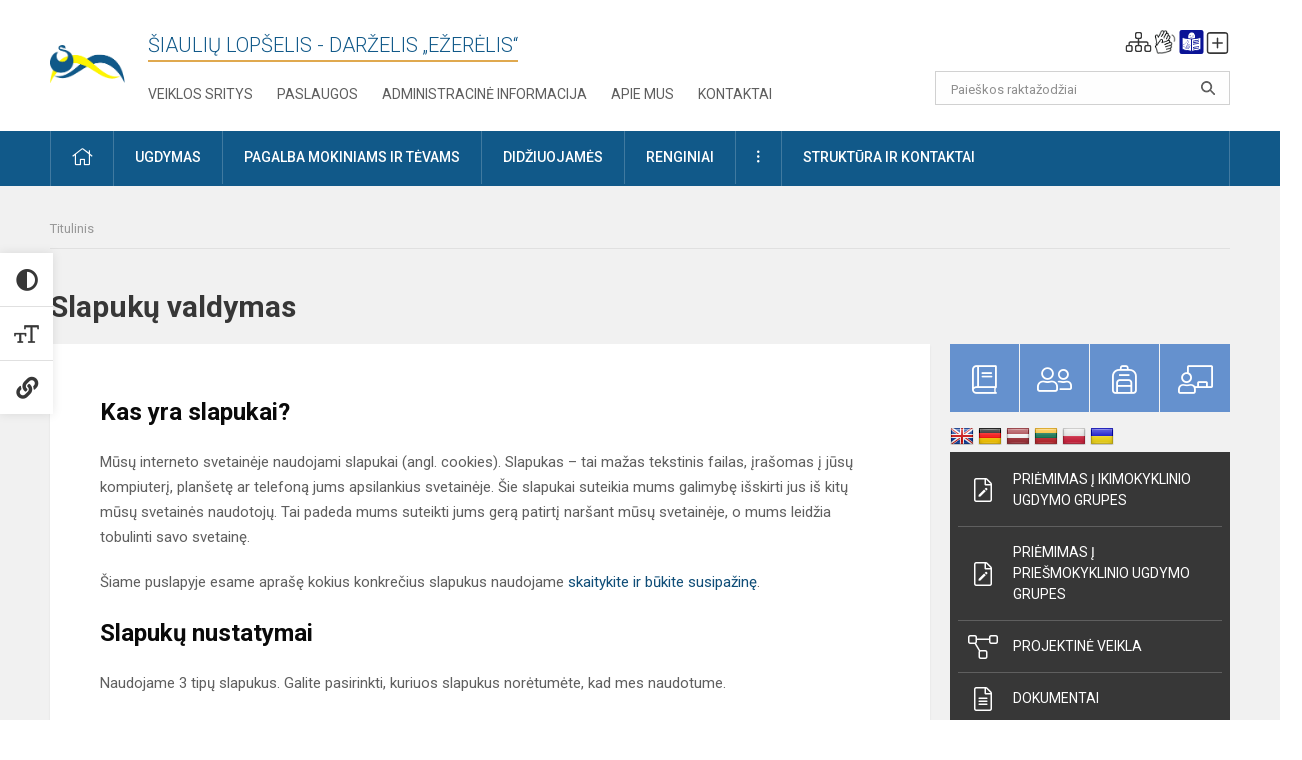

--- FILE ---
content_type: text/html; charset=UTF-8
request_url: https://ezerelis-siauliai.lt/slapuku-valdymas
body_size: 10550
content:
<!doctype html>
<html class="no-js" lang="lt">
<head>
    <meta charset="utf-8" />
<meta http-equiv="x-ua-compatible" content="ie=edge">
<meta name="viewport" content="width=device-width, initial-scale=1.0" />
<meta name="title" content="Slapukų valdymas">
<meta name="description" content="">
<meta name="theme-color" content="#000000" />
<meta name="mobile-web-app-capable" content="yes">



<link rel="apple-touch-icon" sizes="180x180" href="/apple-touch-icon.png">
<link rel="icon" type="image/png" sizes="32x32" href="/favicon-32x32.png">
<link rel="icon" type="image/png" sizes="16x16" href="/favicon-16x16.png">
<link rel="manifest" href="/manifest.json">
<meta name="msapplication-TileColor" content="#da532c">

<link rel="icon" type="image/png" href="/favicon-96x96.png" sizes="96x96" />
<link rel="icon" type="image/svg+xml" href="/favicon.svg" />
<link rel="shortcut icon" href="/favicon.ico" />
<link rel="apple-touch-icon" sizes="180x180" href="/apple-touch-icon.png" />
<link rel="manifest" href="/site.webmanifest" />

<title>
            Slapukų valdymas | Šiaulių lopšelis - darželis „Ežerėlis“
    </title>

<link rel="stylesheet" href="/assets/build/css/app.css?id=d6adfdfd9ed64de34a7c"/>

<link href="https://fonts.googleapis.com/css?family=Roboto:300,400,500,700&amp;subset=latin-ext" rel="stylesheet">
<link href="https://fonts.googleapis.com/css?family=Roboto+Condensed&amp;subset=latin-ext" rel="stylesheet">

    
                
                    
                                
    <meta property="og:site_name" content="Šiaulių lopšelis - darželis „Ežerėlis“"/>
    <meta property="og:title" content="Slapukų valdymas"/>
    <meta property="og:description" content=""/>
    <meta property="og:image" content=""/>
    <meta property="og:url" content="https://ezerelis-siauliai.lt/slapuku-valdymas "/>
    <meta property="og:type" content="website"/>

<script>
    var Laravel = {
        csrfToken: 'dqkR39LKAKrsiMPIWbJc2HZJVZHyKuioQHnMyo9w',
        recaptchaKey: ''
    };
</script>

<style>.table-scroll {
  display: block;
}
.entry .table-scroll {
    margin-bottom: 10px;
}
.footer .footer-row-block .footer-top {
    float:left!important;
}
.image-edit {
    position: relative;
    top: -25px;
    background: rgba(255, 255, 255, 0.7);
    width: 20px;
    height: 24px;
    padding: 2px;
    float: right;
    left: -5px!important;
}
/* Logotipo pozicijo keitimas desktop-atitraukimas nuo viršaus*/
.header-left a img {
    padding-top: 25px;
} </style>
</head>
<body class="">
<div id="fb-root"></div>
<script>(function (d, s, id) {
        var js, fjs = d.getElementsByTagName(s)[0];
        if (d.getElementById(id)) return;
        js = d.createElement(s);
        js.id = id;
        js.src = "//connect.facebook.net/lt_LT/sdk.js#xfbml=1&version=v2.10&appId=1142490675765092";
        fjs.parentNode.insertBefore(js, fjs);
    }(document, 'script', 'facebook-jssdk'));
</script>

<div class="accessibility-holder">
    <ul>
                <li>
            <div class="acc-trigger acc-contrast">
                <i class="fas fa-adjust"></i>
                <div class="accessibility-steps">
                    <ul>
                        <li></li>
                        <li></li>
                    </ul>
                </div>
            </div>
            <div class="accessibility-tooltip accessibility-tooltip-1 current">
                Juodai ant balto
            </div>
            <div class="accessibility-tooltip accessibility-tooltip-2">
                Baltai ant juodo
            </div>
            <div class="accessibility-tooltip accessibility-tooltip-3 ">
                Normalus
            </div>
        </li>
        <li>
            <div class="acc-trigger acc-size">
                <img alt="Teksto dydis" src="/assets/build/img/icon-text.png">
                <div class="accessibility-steps">
                    <ul>
                        <li></li>
                        <li></li>
                    </ul>
                </div>
            </div>
            <div class="accessibility-tooltip accessibility-tooltip-1 current">
                Dydis 1
            </div>
            <div class="accessibility-tooltip accessibility-tooltip-2">
                Dydis 2
            </div>
            <div class="accessibility-tooltip accessibility-tooltip-3 ">
                Dydis normalus
            </div>
        </li>
        <li>
            <div class="acc-trigger acc-links">
                <i class="fas fa-link"></i>
                <div class="accessibility-steps">
                    <ul>
                        <li></li>
                    </ul>
                </div>
            </div>
            <div class="accessibility-tooltip accessibility-tooltip-1 current">
                Ryškios nuorodos
            </div>
            <div class="accessibility-tooltip accessibility-tooltip-2">
                Normalios nuorodos
            </div>
        </li>
    </ul>
    <span>
        <i class="far fa-times-circle"></i>
    </span>
    <script type="text/javascript">
        var accessibility_settings = JSON.parse('false');
            </script>
</div>


<script>
	document.addEventListener("DOMContentLoaded", function (event) {
$('a').keyup(function (e) {
var active_a = $(document.activeElement);
var parent_a = active_a.parents('ul').prev('a');

// po tab paspaudimo uzdaromi visi expanded, isskyrus navigacijos parent elementa
$('a').attr("aria-expanded", 'false');
parent_a.attr("aria-expanded", 'true');

// Paspaudus pele uzdaromi visi expanded
$("body").click(function () {
$(this).attr("aria-expanded", 'false');
});

// paspaudus enter atidaromas expanded, visi kiti uzdaromi
if (e.keyCode == 13) {
$('a').attr("aria-expanded", 'false');
var is_expanded = $(this).attr('aria-expanded');

if (is_expanded === 'true') {
$(this).attr("aria-expanded", 'false');
} else {
$(this).attr("aria-expanded", 'true');
}
}
});
});
</script>


<a href="#content" class="skip-link">Praleisti meniu</a>
<div class="small-12 columns nopad mobile-nav-top-block">
	<div class="small-3 medium-2 columns mobile-logo text-center">
		<a href="/" aria-label="Šiaulių lopšelis - darželis „Ežerėlis“"><img src="/app/default/assets/mokykla/logo_web.png" alt="Šiaulių lopšelis - darželis „Ežerėlis“"></a>
	</div>
	<div class="small-9 medium-10 columns nopad mobile-top-nav">
		<ul>
			
							<li>
					<a href="https://ezerelis-siauliai.lt/naujienos/kurti" aria-label="Įkelti naujienas">
						<i class="fal fa-plus-square"></i>
					</a>
				</li>
							<li>
					<a href="https://ezerelis-siauliai.lt/paskutiniai-atnaujinimai" aria-label="Paskutiniai atnaujinimai">
						<i class="fal fa-clock"></i>
					</a>
				</li>
						
			<li>
				<a href="#" class="trigger-search">
					<i class="fal fa-search"></i>
					<span class="sr-only">Paieška</span>
				</a>
			</li>
			<li>
				<a href="#" class="trigger">
					<i class="fal fa-bars"></i>
					<i class="fal fa-times" style="display: none;"></i>
					<span class="sr-only">Meniu</span>
				</a>
			</li>
		</ul>
	</div>
</div>


<div class="row row-padd">
	<div class="small-12 columns mobile-search-block text-center">
		<form action="https://ezerelis-siauliai.lt/search" role="search">
			<input type="text" placeholder="Paieškos raktažodžiai" name="q" autocomplete="off" value="" aria-label="Paieškos raktažodžiai">
			<button type="submit" aria-label="search_looking_for_label_open"></button>
		</form>
	</div>
</div>

<div class="small-12 columns nopad mobile-nav-list" role="navigation">
    <div class="mobile-nav-new-header header-right">
        <div class="schedule">
                        <div class="header-schedule-ul">
                <style>
	.nav ul li a[aria-expanded="true"] + ul {
		display: block;
	}
</style>

<ul role="navigation">
										<li class="tooltip-new">
					<a aria-haspopup="true" aria-expanded="false" aria-label="Svetainės medis" role="button" target="_self" class="" href="https://ezerelis-siauliai.lt/svetaines-medis">
						<i class="fa sitemap"></i>
						<span class="tooltiptext">Svetainės medis</span>
					</a>
				</li>
															<li class="tooltip-new">
					<a aria-haspopup="true" aria-expanded="false" aria-label="Informacija gestų kalba" role="button" target="_self" class="" href="https://ezerelis-siauliai.lt/informacija-gestu-kalba">
						<i class="fa hands"></i>
						<span class="tooltiptext">Informacija gestų kalba</span>
					</a>
				</li>
															<li class="tooltip-new">
					<a aria-haspopup="true" aria-expanded="false" aria-label="Informacija lengvai suprantama kalba" role="button" target="_self" class="" href="https://ezerelis-siauliai.lt/informacija-lengvai-suprantama-kalba">
						<i class="fa lux"></i>
						<span class="tooltiptext">Informacija lengvai suprantama kalba</span>
					</a>
				</li>
															<li class="tooltip-new">
					<a aria-haspopup="true" aria-expanded="false" aria-label="Įkelti naujieną administratoriui" role="button" target="_self" class="" href="https://ezerelis-siauliai.lt/naujienos/kurti">
						<i class="fa fa-plus-square-o"></i>
						<span class="tooltiptext">Įkelti naujieną administratoriui</span>
					</a>
				</li>
						</ul>
            </div>
        </div>
    </div>
	<style>
    .nav ul li a[aria-expanded="true"] + ul {
        display: block;
    }
</style>

<ul role="navigation">
                                        <li class="">
                    <a aria-haspopup="true" aria-expanded="false" role="button" target="_self"
                       class="" href="https://ezerelis-siauliai.lt/naujienos">Naujienos
                           </a>
                </li>
                                                                                    <li class="has-child ">
                    <a href="#" aria-haspopup="true" aria-expanded="false" role="button"
                       class="">
                                              Pagalba mokiniams ir tėvams
                                                  </a>
                    <ul>
                                                    <li class="">
                                                                    <a target="_self" class=""
                                       href="https://ezerelis-siauliai.lt/paslaugos/pagalba-mokiniams-ir-tevams/socialinis-pedagogas">Socialinis pedagogas</a>
                                                            </li>
                                                    <li class="">
                                                                    <a target="_self" class=""
                                       href="https://ezerelis-siauliai.lt/paslaugos/pagalba-mokiniams-ir-tevams/visuomenes-sveikatos-prieziuros-specialistas">Visuomenės sveikatos priežiūros specialistas</a>
                                                            </li>
                                                    <li class="">
                                                                    <a target="_self" class=""
                                       href="https://ezerelis-siauliai.lt/paslaugos/pagalba-mokiniams-ir-tevams/logopedas">Logopedas</a>
                                                            </li>
                                                    <li class="">
                                                                    <a target="_self" class=""
                                       href="https://ezerelis-siauliai.lt/paslaugos/pagalba-mokiniams-ir-tevams/psichologines-ir-emocines-pagalbos-kontaktai">Pagalbos kontaktai</a>
                                                            </li>
                                            </ul>
                </li>
                                                                                                <li class="">
                    <a aria-haspopup="true" aria-expanded="false" role="button" target="_self"
                       class="" href="https://ezerelis-siauliai.lt/apie-mus">Apie mus
                           </a>
                </li>
                                                                                                                                    <li class="has-child ">
                    <a href="#" aria-haspopup="true" aria-expanded="false" role="button"
                       class="">
                                              Administracinė informacija
                                                  </a>
                    <ul>
                                                    <li class="">
                                                                    <a target="_self" class=""
                                       href="https://ezerelis-siauliai.lt/administracine-informacija/nuostatai">Nuostatai</a>
                                                            </li>
                                                    <li class="">
                                                                    <a target="_self" class=""
                                       href="https://ezerelis-siauliai.lt/administracine-informacija/planavimo-dokumentai">Planavimo dokumentai</a>
                                                            </li>
                                                    <li class="">
                                                                    <a target="_self" class=""
                                       href="https://ezerelis-siauliai.lt/administracine-informacija/finansiniu-ataskaitu-rinkiniai">Finansinių ataskaitų rinkiniai</a>
                                                            </li>
                                                    <li class="">
                                                                    <a target="_self" class=""
                                       href="https://ezerelis-siauliai.lt/administracine-informacija/biudzeto-vykdymo-ataskaitu-rinkiniai">Biudžeto vykdymo ataskaitų rinkiniai</a>
                                                            </li>
                                                    <li class="">
                                                                    <a target="_self" class=""
                                       href="https://ezerelis-siauliai.lt/administracine-informacija/darbo-uzmokestis">Darbo užmokestis</a>
                                                            </li>
                                                    <li class="">
                                                                    <a target="_self" class=""
                                       href="https://ezerelis-siauliai.lt/administracine-informacija/paskatinimai-ir-apdovanojimai">Paskatinimai ir apdovanojimai</a>
                                                            </li>
                                                    <li class="">
                                                                    <a target="_self" class=""
                                       href="https://ezerelis-siauliai.lt/administracine-informacija/ukio-subjektu-prieziura">Ūkio subjektų priežiūra</a>
                                                            </li>
                                            </ul>
                </li>
                                                                                    <li class="">
                    <a aria-haspopup="true" aria-expanded="false" role="button" target="_self"
                       class="" href="https://ezerelis-siauliai.lt/projektine-veikla">Projektinė veikla
                           </a>
                </li>
                                                                                                            <li class="">
                    <a aria-haspopup="true" aria-expanded="false" role="button" target="_self"
                       class="" href="https://ezerelis-siauliai.lt/struktura-ir-kontaktine-informacija">Struktūra ir kontaktinė informacija
                           </a>
                </li>
                                                                                    <li class="">
                    <a aria-haspopup="true" aria-expanded="false" role="button" target="_self"
                       class="" href="https://ezerelis-siauliai.lt/apie-mus/pasiekimai">Pasiekimai
                           </a>
                </li>
                                                            <li class="">
                    <a aria-haspopup="true" aria-expanded="false" role="button" target="_self"
                       class="" href="https://ezerelis-siauliai.lt/naujienos/renginiai">Renginiai
                           </a>
                </li>
                                                            <li class="">
                    <a aria-haspopup="true" aria-expanded="false" role="button" target="_self"
                       class="" href="https://ezerelis-siauliai.lt/paslaugos">Paslaugos
                           </a>
                </li>
                                                            <li class="has-child ">
                    <a href="#" aria-haspopup="true" aria-expanded="false" role="button"
                       class="">
                                              <i class="fal fa-ellipsis-h"></i>
                                                           <span class="sr-only">Daugiau</span>
                                                   </a>
                    <ul>
                                                    <li class="">
                                                                    <a target="_self" class=""
                                       href="https://ezerelis-siauliai.lt/korupcijos-prevencija">Korupcijos prevencija</a>
                                                            </li>
                                                    <li class="">
                                                                    <a target="_self" class=""
                                       href="https://ezerelis-siauliai.lt/laisvos-darbo-vietos">Laisvos darbo vietos</a>
                                                            </li>
                                                    <li class="">
                                                                    <a target="_self" class=""
                                       href="https://ezerelis-siauliai.lt/asmens-duomenu-apsauga">Asmens duomenų apsauga</a>
                                                            </li>
                                                    <li class="">
                                                                    <a target="_self" class=""
                                       href="https://ezerelis-siauliai.lt/atviri-duomenys">Atviri duomenys</a>
                                                            </li>
                                                    <li class="">
                                                                    <a target="_self" class=""
                                       href="https://ezerelis-siauliai.lt/laisvos-darbo-vietos">Laisvos darbo vietos</a>
                                                            </li>
                                                    <li class="">
                                                                    <a target="_self" class=""
                                       href="https://ezerelis-siauliai.lt/civiline-sauga">Civilinė sauga</a>
                                                            </li>
                                                    <li class="">
                                                                    <a target="_self" class=""
                                       href="https://ezerelis-siauliai.lt/nuorodos">Nuorodos</a>
                                                            </li>
                                                    <li class="">
                                                                    <a target="_self" class=""
                                       href="https://ezerelis-siauliai.lt/teisine-informacija">Teisinė informacija</a>
                                                            </li>
                                            </ul>
                </li>
                        </ul>
</div>

<div class="row row-padd">
	<div class="small-12 columns nopad header" role="header">
		<div class="small-1 columns nopad header-left">
			<a href="/" aria-label="Šiaulių lopšelis - darželis „Ežerėlis“"><img title="Šiaulių lopšelis - darželis „Ežerėlis“" alt="Šiaulių lopšelis - darželis „Ežerėlis“" src="/app/default/assets/mokykla/logo_web.png"></a>
		</div>
		<div class="small-7 columns nopad header-middle">
			<div class="small-12 columns nopadleft slogan">
				<span>Šiaulių lopšelis - darželis „Ežerėlis“</span>
			</div>
			<div class="small-12 columns nopadleft slonan-nav">
				
<ul class="">
            <li class="
        
        
        
        
        ">

        <a
                href="https://ezerelis-siauliai.lt/veiklos-sritys"
                target="_self"
                class=" "
                
                        >
            Veiklos sritys
        </a>

                </li>
            <li class="
        
        
        
        
        ">

        <a
                href="https://ezerelis-siauliai.lt/paslaugos"
                target="_self"
                class=" "
                
                        >
            Paslaugos
        </a>

                </li>
            <li class="
        
        
        
        
        ">

        <a
                href="https://ezerelis-siauliai.lt/administracine-informacija"
                target="_self"
                class=" "
                
                        >
            Administracinė informacija
        </a>

                </li>
            <li class="
        
        
        
        
        ">

        <a
                href="https://ezerelis-siauliai.lt/apie-mus"
                target="_self"
                class=" "
                
                        >
            Apie mus
        </a>

                </li>
            <li class="
        
        
        
        
        ">

        <a
                href="https://ezerelis-siauliai.lt/kontaktai"
                target="_self"
                class=" "
                
                        >
            Kontaktai
        </a>

                </li>
    
</ul>

			</div>
		</div>
		<div class="small-3 columns nopad header-right">
			<div class="small-12 columns nopad schedule">
								<div class="header-schedule-ul">
					<style>
	.nav ul li a[aria-expanded="true"] + ul {
		display: block;
	}
</style>

<ul role="navigation">
										<li class="tooltip-new">
					<a aria-haspopup="true" aria-expanded="false" aria-label="Svetainės medis" role="button" target="_self" class="" href="https://ezerelis-siauliai.lt/svetaines-medis">
						<i class="fa sitemap"></i>
						<span class="tooltiptext">Svetainės medis</span>
					</a>
				</li>
															<li class="tooltip-new">
					<a aria-haspopup="true" aria-expanded="false" aria-label="Informacija gestų kalba" role="button" target="_self" class="" href="https://ezerelis-siauliai.lt/informacija-gestu-kalba">
						<i class="fa hands"></i>
						<span class="tooltiptext">Informacija gestų kalba</span>
					</a>
				</li>
															<li class="tooltip-new">
					<a aria-haspopup="true" aria-expanded="false" aria-label="Informacija lengvai suprantama kalba" role="button" target="_self" class="" href="https://ezerelis-siauliai.lt/informacija-lengvai-suprantama-kalba">
						<i class="fa lux"></i>
						<span class="tooltiptext">Informacija lengvai suprantama kalba</span>
					</a>
				</li>
															<li class="tooltip-new">
					<a aria-haspopup="true" aria-expanded="false" aria-label="Įkelti naujieną administratoriui" role="button" target="_self" class="" href="https://ezerelis-siauliai.lt/naujienos/kurti">
						<i class="fa fa-plus-square-o"></i>
						<span class="tooltiptext">Įkelti naujieną administratoriui</span>
					</a>
				</li>
						</ul>
				</div>
			</div>
			<div class="small-12 columns nopad search-block">
				<form action="https://ezerelis-siauliai.lt/search" role="search">
					<input type="text" placeholder="Paieškos raktažodžiai" name="q" autocomplete="off" value="" aria-label="Paieškos raktažodžiai">
					<button type="submit" aria-expanded="false" aria-label="search_looking_for_label_open"></button>
				</form>
			</div>
		</div>
	</div>
</div>

<div class="bg-green">
    <div class="row row-padd">
        <div class="small-12 columns nopad nav">
            <style>
    .nav ul li a[aria-expanded="true"] + ul {
        display: block;
    }
</style>

<ul role="navigation">
                                        <li class="">
                    <a aria-haspopup="true" aria-expanded="false" role="button" target="_self"
                       class="" href="https://ezerelis-siauliai.lt"><i class="fal fa-home"></i>
                                                           <span class="sr-only">Pradžia</span>
                            </a>
                </li>
                                                                                                            <li class="has-child ">
                    <a href="#" aria-haspopup="true" aria-expanded="false" role="button"
                       class="">
                                              Ugdymas
                                                  </a>
                    <ul>
                                                    <li class="">
                                                                    <a target="_self" class=""
                                       href="https://ezerelis-siauliai.lt/ugdymas-is">Ugdymas(IS)</a>
                                                            </li>
                                                    <li class="">
                                                                    <a target="_self" class=""
                                       href="https://ezerelis-siauliai.lt/ugdymo-grupes/ikimokyklinis-ugdymas">Ikimokyklinis ugdymas</a>
                                                            </li>
                                                    <li class="">
                                                                    <a target="_self" class=""
                                       href="https://ezerelis-siauliai.lt/ugdymo-grupes/priesmokyklinis-ugdymas">Priešmokyklinis ugdymas</a>
                                                            </li>
                                            </ul>
                </li>
                                                                                                            <li class="has-child ">
                    <a href="#" aria-haspopup="true" aria-expanded="false" role="button"
                       class="">
                                              Pagalba mokiniams ir tėvams
                                                  </a>
                    <ul>
                                                    <li class="">
                                                                    <a target="_self" class=""
                                       href="https://ezerelis-siauliai.lt/paslaugos/pagalba-mokiniams-ir-tevams/visuomenes-sveikatos-prieziuros-specialistas">Visuomenės sveikatos priežiūros specialistas</a>
                                                            </li>
                                                    <li class="">
                                                                    <a target="_self" class=""
                                       href="https://ezerelis-siauliai.lt/paslaugos/pagalba-mokiniams-ir-tevams/specialusis-pedagogas">Specialusis pedagogas</a>
                                                            </li>
                                                    <li class="">
                                                                    <a target="_self" class=""
                                       href="https://ezerelis-siauliai.lt/paslaugos/pagalba-mokiniams-ir-tevams/socialinis-pedagogas">Socialinis pedagogas</a>
                                                            </li>
                                                    <li class="">
                                                                    <a target="_self" class=""
                                       href="https://ezerelis-siauliai.lt/paslaugos/pagalba-mokiniams-ir-tevams/logopedas">Logopedas</a>
                                                            </li>
                                                    <li class="">
                                                                    <a target="_self" class=""
                                       href="https://ezerelis-siauliai.lt/struktura-ir-kontaktine-informacija/komisijos-ir-darbo-grupes/vaiko-geroves-komisija">Vaiko gerovės komisija</a>
                                                            </li>
                                                    <li class="">
                                                                    <a target="_self" class=""
                                       href="https://ezerelis-siauliai.lt/paslaugos/pagalba-mokiniams-ir-tevams/psichologines-ir-emocines-pagalbos-kontaktai">Psichologinės ir emocinės pagalbos kontaktai</a>
                                                            </li>
                                            </ul>
                </li>
                                                                                                            <li class="">
                    <a aria-haspopup="true" aria-expanded="false" role="button" target="_self"
                       class="" href="https://ezerelis-siauliai.lt/naujienos/didziuojames">Didžiuojamės
                           </a>
                </li>
                                                                                                <li class="">
                    <a aria-haspopup="true" aria-expanded="false" role="button" target="_self"
                       class="" href="https://ezerelis-siauliai.lt/naujienos/renginiai">Renginiai
                           </a>
                </li>
                                                                                                <li class="has-child ">
                    <a href="#" aria-haspopup="true" aria-expanded="false" role="button"
                       class="">
                                              <i class="fal fa-ellipsis-v"></i>
                                                           <span class="sr-only">Daugiau</span>
                                                   </a>
                    <ul>
                                                    <li class="">
                                                                    <a target="_self" class=""
                                       href="https://ezerelis-siauliai.lt/civiline-sauga">Civilinė sauga</a>
                                                            </li>
                                                    <li class="">
                                                                    <a target="_self" class=""
                                       href="https://ezerelis-siauliai.lt/korupcijos-prevencija">Korupcijos prevencija</a>
                                                            </li>
                                                    <li class="">
                                                                    <a target="_self" class=""
                                       href="https://ezerelis-siauliai.lt/praneseju-apsauga">Pranešėjų apsauga</a>
                                                            </li>
                                                    <li class="">
                                                                    <a target="_self" class=""
                                       href="https://ezerelis-siauliai.lt/laisvos-darbo-vietos">Laisvos darbo vietos</a>
                                                            </li>
                                                    <li class="">
                                                                    <a target="_self" class=""
                                       href="https://ezerelis-siauliai.lt/asmens-duomenu-apsauga">Asmens duomenų apsauga</a>
                                                            </li>
                                                    <li class="">
                                                                    <a target="_self" class=""
                                       href="https://ezerelis-siauliai.lt/teisine-informacija">Teisinė informacija</a>
                                                            </li>
                                                    <li class="">
                                                                    <a target="_self" class=""
                                       href="https://ezerelis-siauliai.lt/atviri-duomenys">Atviri duomenys</a>
                                                            </li>
                                            </ul>
                </li>
                                                                                                <li class="has-child ">
                    <a href="#" aria-haspopup="true" aria-expanded="false" role="button"
                       class="">
                                              Struktūra ir kontaktai
                                                  </a>
                    <ul>
                                                    <li class="">
                                                                    <a target="_self" class=""
                                       href="https://ezerelis-siauliai.lt/struktura-ir-kontaktine-informacija/administracija">Administracija</a>
                                                            </li>
                                                    <li class="">
                                                                    <a target="_self" class=""
                                       href="https://ezerelis-siauliai.lt/struktura-ir-kontaktine-informacija/specialistai">Specialistai</a>
                                                            </li>
                                                    <li class="">
                                                                    <a target="_self" class=""
                                       href="https://ezerelis-siauliai.lt/struktura-ir-kontaktine-informacija/mokytojai">Mokytojai</a>
                                                            </li>
                                                    <li class="">
                                                                    <a target="_self" class=""
                                       href="https://ezerelis-siauliai.lt/struktura-ir-kontaktine-informacija/darbuotojai">Darbuotojai</a>
                                                            </li>
                                                    <li class="">
                                                                    <a target="_self" class=""
                                       href="https://ezerelis-siauliai.lt/struktura-ir-kontaktine-informacija/savivalda">Savivalda</a>
                                                            </li>
                                                    <li class="">
                                                                    <a target="_self" class=""
                                       href="https://ezerelis-siauliai.lt/struktura-ir-kontaktine-informacija/komisijos-ir-darbo-grupes">Komisijos ir darbo grupės</a>
                                                            </li>
                                                    <li class="">
                                                                    <a target="_self" class=""
                                       href="https://ezerelis-siauliai.lt/struktura-ir-kontaktine-informacija/strukturos-schema">Struktūros schema</a>
                                                            </li>
                                            </ul>
                </li>
                                                </ul>
        </div>
    </div>
</div>

<div class="content" id="content">

    <div class="row row-padd">
            <div class="small-12 columns nopad breads">
        <ul>
            <li class="breadcrumb-item">
                <a href="/">
                    Titulinis
                </a>
            </li>
                                                                                                                                </ul>
    </div>

        

        <div class="small-12 medium-8 large-9 columns nopad content-main">
                                    
    <div class="small-12 columns nopad content-main-title">
        <h1>
        Slapukų valdymas
        </h1>
    </div>
    <div class="small-12 columns nopad add-shadow content-school entry">
        <div class="row row-padd">
            <div class="small-12 columns nopad step-success cookie-updated" style="display:none;">
                <div class="small-12 columns nopad warning-block">
                    <div class="success callout">
                        <p><span>OK</span>Slapkukų nustatymai atnaujinti.</p>
                    </div>
                </div>
            </div>
            <div class="small-12 columns nopad entry-items-hold">
                <div class="small-12 columns nopad entry entry-item">
                    <h2>Kas yra slapukai?</h2>

                    <p>Mūsų interneto svetainėje naudojami slapukai (angl. cookies). Slapukas&nbsp;– tai mažas tekstinis failas, įrašomas į jūsų kompiuterį, planšetę ar telefoną jums apsilankius svetainėje. Šie slapukai suteikia mums galimybę išskirti jus iš kitų mūsų svetainės naudotojų. Tai padeda mums suteikti jums gerą patirtį naršant mūsų svetainėje, o mums leidžia tobulinti savo svetainę.</p>
                    <p>
                        Šiame puslapyje esame aprašę kokius konkrečius slapukus naudojame <a
                                href="/slapuku-politika">skaitykite ir būkite susipažinę</a>.
                    </p>
                </div>
                <div class="small-12 columns nopad entry entry-item">
                    <h2>
                        Slapukų nustatymai
                    </h2>
                    <p>
                        Naudojame 3 tipų slapukus. Galite pasirinkti, kuriuos slapukus norėtumėte, kad mes naudotume.
                    </p>
                </div>
                <div class="small-12 columns nopad entry entry-item">
                    <h3>
                        Slapukai, kuriais matuojamas svetainės naudojimas
                    </h3>
                    <p>
                        Naudojame Google Analytics slapukus, kurių pagalba renkame bendro pobūdžio analtinius duomenis., kaip: lankytojų skaičių, lankytojų geografiją, lankytojų apsilankymą konkrečiuose puslapiuose ir panašiai.
                    </p>
                    <p>
                        <strong>Šie slapukai renką šią informaciją:</strong>
                    </p>
                    <ul>
                        <li>
                            kaip patekote į mūsų svetainę - tai leidžia mums suprasti koks sklaidos kanalas efektyviausias - konkreti nuoroda kuria patys platiname, nuoroda iš socialinių tinklų, organinė paieška, ar įstaigos žinomumas t.y patys suvedėte adresą)
                        </li>
                        <li>
                            kokiuose puslapiuose lankėtės ir kiek ten praleidote laiko - tai leidžia mums daryti išvadas apie turinio kokybę.
                        </li>
                        <li>
                            kokias nuorodas spaudėt kai lankėtės mūsų puslapyje - tai leidžia musm susidaryti paveikslą kas mūsų svetainės lankytojams yra įdomu.
                        </li>
                    </ul>
                    
                    <h4>
                        Ar sutinkate, kad Google analytics rinktu nuasmenintą informaciją apie jūsų apsilankymus šioje interneto svetainėje?
                    </h4>
                    <form id="europeCookieForm">

                        <div class="entry-item-radio-hold">
                            <div class="entry-item-radio">
                                <input value="1" id="europeCookieStatisticsAgree" type="radio"
                                       name="europeCookieStatistics">
                                <label for="europeCookieStatisticsAgree">Sutinku</label>
                            </div>
                            <div class="entry-item-radio">
                                <input value="0" id="europeCookieStatisticsDisagree" type="radio"
                                       name="europeCookieStatistics">
                                <label for="europeCookieStatisticsDisagree">Nesutinku</label>
                            </div>
                        </div>
                        <h3>
                            Slapukai padedantys palaikyti ryšius ir įgyvendinti reklaminiu sumanymus
                        </h3>
                        <p>
                            Šie trečiųjų šalių slapukai skirti tokiems dalykams, kaip svetainėje esančių Youtube filmukų peržiūrų skaičiui sekti arba sekti Facebook bendrinimo mygtuko paspaudimų skaičių. Šių slapukų pagalba socialiniai tinklai renka informaciją apie savo vartotojų pomėgius, kurią vėliau išnaudoja parduodami reklamą.
                        </p>
                        <h4>
                        Ar sutinkate, kad Facebook ir Youtube rinktų informaciją apie jūsų apsilankymus šioje interneto svetainėje?
                    </h4>
                        <div class="entry-item-radio-hold">
                            <div class="entry-item-radio">
                                <input value="1" id="europeCookieMarketingAgree" type="radio"
                                       name="europeCookieMarketing">
                                <label for="europeCookieMarketingAgree">Sutinku</label>
                            </div>
                            <div class="entry-item-radio">
                                <input value="0" id="europeCookieMarketingDisagree" type="radio"
                                       name="europeCookieMarketing">
                                <label for="europeCookieMarketingDisagree">Nesutinku</label>
                            </div>
                        </div>

                        <h3>
                            Būtinieji slapukai
                        </h3>
                        <p>
                            Tai tokie slapukai, kurie skirti prisiminti jūsų naršymui po interneto svetainei reikalingą informaciją. Pavyzdžiui ankstesnį aplankytą puslapį arba ankstesnį formos pildymo žingsnį.
                        </p>
                        <p>
                            Jie visada turi veikti, kitaip neužtikrinsime geriausios interneto svetainės lankymo patirties.
                        </p>
                        <div class="entry-item-btn">
                            <button type="submit" class="btn-grey">
                                Išsaugoti
                            </button>
                        </div>
                    </form>
                </div>

            </div>
        </div>
    </div>
                    </div>

        <div class="small-12 medium-4 large-3 columns nopadright content-side">
                        
<div class="small-12 columns nopad side-top-nav">
    <ul>
                    <li>
                <a href="https://musudarzelis.com/" target="_blank">
                    <i class="fal fa-book"></i>
                </a>
                <span>Elektroninis dienynas</span>
            </li>
                    <li>
                <a href="https://ezerelis-siauliai.lt/aktualu-tevams" target="_self">
                    <i class="fal fa-user-friends"></i>
                </a>
                <span>Tėvams</span>
            </li>
                    <li>
                <a href="https://ezerelis-siauliai.lt/aktualu-mokiniams" target="_self">
                    <i class="fal fa-backpack"></i>
                </a>
                <span>Mokiniams</span>
            </li>
                    <li>
                <a href="https://ezerelis-siauliai.lt/aktualu-mokytojams" target="_self">
                    <i class="fal fa-chalkboard-teacher"></i>
                </a>
                <span>Mokytojams</span>
            </li>
            </ul>
</div>
                <div class="small-12 columns nopad">
  <div id="google_translate_element2"></div>

<ul id="flags" class="google-translate-flags size24">
        <li>
        <a title="English" class="flag notranslate" data-lang-key="en" data-lang="English"></a>
    </li>
        <li>
        <a title="German" class="flag notranslate" data-lang-key="de" data-lang="German"></a>
    </li>
        <li>
        <a title="Latvian" class="flag notranslate" data-lang-key="lv" data-lang="Latvian"></a>
    </li>
        <li>
        <a title="Lithuanian" class="flag notranslate" data-lang-key="lt" data-lang="Lithuanian"></a>
    </li>
        <li>
        <a title="Polish" class="flag notranslate" data-lang-key="pl" data-lang="Polish"></a>
    </li>
        <li>
        <a title="Ukrainian" class="flag notranslate" data-lang-key="uk" data-lang="Ukrainian"></a>
    </li>
    </ul>
<script type="text/javascript">
var pageLanguage = 'lt';
function googleTranslateElementInit() {
  new google.translate.TranslateElement({
    pageLanguage: 'lt',
    includedLanguages: 'en,de,lv,lt,pl,uk',
    layout: google.translate.TranslateElement.InlineLayout.SIMPLE,
    autoDisplay: false,
  },
    'google_translate_element2');
}
</script>

<style>
    .skiptranslate iframe {
        display:none!important;
    }
    .google-translate-flags li {
      display:inline;
    }
    .google-translate-flags a {
      display:inline-block;
      background-size:contain;
      background-position:center center;
    }
    #flags.size24 a {
        width: 24px !important;
        height: 18px !important;
        background: url('/app/default/assets/core/webas/google_translate-extension/resources/img/flags.png?v=1751060825') no-repeat;
        box-sizing:content-box;
    }
    #flags a[title="Afrikaans"] {
        background-position: 0 -3px;
    }
    #flags a[title="Albanian"] {
        background-position: -29px -3px;
    }
    #flags a[title="Amharic"] {
        background-position: 0 -467px;
    }
    #flags a[title="Arabic"] {
        background-position: -58px -3px;
    }
    #flags a[title="Armenian"] {
        background-position: -87px -3px;
    }
    #flags a[title="Azerbaijani"] {
        background-position: -116px -3px;
    }
    #flags a[title="Basque"] {
        background-position: -145px -3px;
    }
    #flags a[title="Belarusian"] {
        background-position: 0 -32px;
    }
    #flags a[title="Bengali"] {
        background-position: -29px -32px;
    }
    #flags a[title="Bosnian"] {
        background-position: -58px -32px;
    }
    #flags a[title="Bulgarian"] {
        background-position: -87px -32px;
    }
    #flags a[title="Catalan"] {
        background-position: -116px -32px;
    }
    #flags a[title="Cebuano"] {
        background-position: -145px -32px;
    }
    #flags a[title="Chichewa"] {
        background-position: -87px -409px;
    }
    #flags a[title="Chinese (Simplified)"] {
        background-position: 0 -61px;
    }
    #flags a[title="Chinese (Traditional)"] {
        background-position: -29px -61px;
    }
    #flags a[title="Corsican"] {
        background-position: -116px -90px;
    }
    #flags a[title="Croatian"] {
        background-position: -58px -61px;
    }
    #flags a[title="Czech"] {
        background-position: -87px -61px;
    }
    #flags a[title="Danish"] {
        background-position: -116px -61px;
    }
    #flags a[title="Dutch"] {
        background-position: -145px -61px;
    }
    #flags a[title="English"] {
        background-position: -87px -351px;
    }
    #flags a.united-states[title="English"] {
        background-position: -116px -351px !important;
    }
    #flags a.canad#flags a[title="English"] {
        background-position: -87px -438px !important;
    }
    #flags a[title="Esperanto"] {
        background-position: 0 -90px;
    }
    #flags a[title="Estonian"] {
        background-position: -29px -90px;
    }
    #flags a[title="Filipino"] {
        background-position: -58px -90px;
    }
    #flags a[title="Finnish"] {
        background-position: -87px -90px;
    }
    #flags a[title="French"] {
        background-position: -116px -90px;
    }
    #flags a[title="Frisian"] {
        background-position: -145px -61px;
    }
    #flags a[title="Galician"] {
        background-position: -145px -90px;
    }
    #flags a[title="Georgian"] {
        background-position: 0 -119px;
    }
    #flags a[title="German"] {
        background-position: -29px -119px;
    }
    #flags a[title="Greek"] {
        background-position: -58px -119px;
    }
    #flags a[title="Gujarati"] {
        background-position: -87px -119px;
    }
    #flags a[title="Haitian"] {
        background-position: -116px -119px;
    }
    #flags a[title="Hausa"] {
        background-position: -145px -119px;
    }
    #flags a[title="Hawaiian"] {
        background-position: -87px -467px;
    }
    #flags a[title="Hebrew"] {
        background-position: 0 -148px;
    }
    #flags a[title="Hindi"] {
        background-position: -29px -148px;
    }
    #flags a[title="Hmong"] {
        background-position: -58px -148px;
    }
    #flags a[title="Hungarian"] {
        background-position: -87px -148px;
    }
    #flags a[title="Icelandic"] {
        background-position: -116px -148px;
    }
    #flags a[title="Igbo"] {
        background-position: -145px -148px;
    }
    #flags a[title="Indonesian"] {
        background-position: 0 -177px;
    }
    #flags a[title="Irish"] {
        background-position: -29px -177px;
    }
    #flags a[title="Italian"] {
        background-position: -58px -177px;
    }
    #flags a[title="Japanese"] {
        background-position: -87px -177px;
    }
    #flags a[title="Javanese"] {
        background-position: -116px -177px;
    }
    #flags a[title="Kannada"] {
        background-position: -145px -177px;
    }
    #flags a[title="Kazakh"] {
        background-position: 0 -409px;
    }
    #flags a[title="Khmer"] {
        background-position: 0 -206px;
    }
    #flags a[title="Korean"] {
        background-position: -29px -206px;
    }
    #flags a[title="Kurdish"] {
        background-position: -116px -467px;
    }
    #flags a[title="Kyrgyz"] {
        background-position: -145px -467px;
    }
    #flags a[title="Lao"] {
        background-position: -58px -206px;
    }
    #flags a[title="Latin"] {
        background-position: -87px -206px;
    }
    #flags a[title="Latvian"] {
        background-position: -116px -206px;
    }
    #flags a[title="Lithuanian"] {
        background-position: -145px -206px;
    }
    #flags a[title="Luxembourgish"] {
        background-position: 0 -496px;
    }
    #flags a[title="Macedonian"] {
        background-position: 0 -235px;
    }
    #flags a[title="Malagasy"] {
        background-position: -58px -409px;
    }
    #flags a[title="Malay"] {
        background-position: -29px -235px;
    }
    #flags a[title="Malayalam"] {
        background-position: -116px -409px;
    }
    #flags a[title="Maltese"] {
        background-position: -58px -235px;
    }
    #flags a[title="Maori"] {
        background-position: -87px -235px;
    }
    #flags a[title="Marathi"] {
        background-position: -116px -235px;
    }
    #flags a[title="Mongolian"] {
        background-position: -145px -235px;
    }
    #flags a[title="Myanmar (Burmese)"] {
        background-position: -145px -409px;
    }
    #flags a[title="Nepali"] {
        background-position: 0 -264px;
    }
    #flags a[title="Norwegian"] {
        background-position: -29px -264px;
    }
    #flags a[title="Pashto"] {
        background-position: -29px -496px;
    }
    #flags a[title="Persian"] {
        background-position: -58px -264px;
    }
    #flags a[title="Polish"] {
        background-position: -87px -264px;
    }
    #flags a[title="Portuguese"] {
        background-position: -116px -264px !important;
    }
    #flags a.brazil[title="Portuguese"] {
        background-position: -145px -438px !important;
    }
    #flags a[title="Punjabi"] {
        background-position: -145px -264px;
    }
    #flags a[title="Romanian"] {
        background-position: 0 -293px;
    }
    #flags a[title="Russian"] {
        background-position: -29px -293px;
    }
    #flags a[title="Samoan"] {
        background-position: -29px -467px;
    }
    #flags a[title="Scots Gaelic"] {
        background-position: -58px -467px;
    }
    #flags a[title="Serbian"] {
        background-position: -58px -293px;
    }
    #flags a[title="Sesotho"] {
        background-position: -29px -409px;
    }
    #flags a[title="Shona"] {
        background-position: -58px -496px;
    }
    #flags a[title="Sindhi"] {
        background-position: -145px -351px;
    }
    #flags a[title="Sinhala"] {
        background-position: 0px -438px;
    }
    #flags a[title="Slovak"] {
        background-position: -87px -293px;
    }
    #flags a[title="Slovenian"] {
        background-position: -116px -293px;
    }
    #flags a[title="Somali"] {
        background-position: -145px -293px;
    }
    #flags a[title="Spanish"] {
        background-position: 0 -322px;
    }
    #flags a.mexico[title="Spanish"] {
        background-position: -116px -438px !important;
    }
    #flags a[title="Sundanese"] {
        background-position: -145px -380px;
    }
    #flags a[title="Swahili"] {
        background-position: -29px -322px;
    }
    #flags a[title="Swedish"] {
        background-position: -58px -322px;
    }
    #flags a[title="Tajik"] {
        background-position: -29px -438px;
    }
    #flags a[title="Tamil"] {
        background-position: -87px -322px;
    }
    #flags a[title="Telugu"] {
        background-position: -116px -322px;
    }
    #flags a[title="Thai"] {
        background-position: -145px -322px;
    }
    #flags a[title="Turkish"] {
        background-position: -29px -351px;
    }
    #flags a[title="Ukrainian"] {
        background-position: -58px -351px;
    }
    #flags a[title="Urdu"] {
        background-position: -145px -351px;
    }
    #flags a[title="Uzbek"] {
        background-position: -58px -438px;
    }
    #flags a[title="Vietnamese"] {
        background-position: 0 -380px;
    }
    #flags a[title="Welsh"] {
        background-position: -29px -380px;
    }
    #flags a[title="Xhosa"] {
        background-position: 0 -3px;
    }
    #flags a[title="Yiddish"] {
        background-position: -58px -380px;
    }
    #flags a[title="Yoruba"] {
        background-position: -87px -380px;
    }
    #flags a[title="Zulu"] {
        background-position: -116px -380px;
    }
    #goog-gt-tt {
        display: none !important;
    }
    .goog-te-banner-frame {
        display: none !important;
    }
    .goog-te-menu-value:hover {
        text-decoration: none !important;
    }
    #google_translate_element2 {
        display: none !important;
    }
    body {
        top:0px !important;
    }
</style>

<script type="text/javascript" src="//translate.google.com/translate_a/element.js?cb=googleTranslateElementInit"></script>
</div>
                
<div class="small-12 columns nopad side-nav">
    <ul>
                    <li>
                <a href="https://ezerelis-siauliai.lt/apie-mus/priemimas-i-lopseli-darzeli" target="_self">
                    <i class="fal fa-file-edit"></i> Priėmimas į ikimokyklinio ugdymo grupes
                </a>
            </li>
                    <li>
                <a href="https://ezerelis-siauliai.lt/apie-mus/homepage" target="_self">
                    <i class="fal fa-file-edit"></i> Priėmimas į priešmokyklinio ugdymo grupes
                </a>
            </li>
                    <li>
                <a href="https://ezerelis-siauliai.lt/projektine-veikla" target="_self">
                    <i class="fal fa-project-diagram"></i> Projektinė veikla
                </a>
            </li>
                    <li>
                <a href="https://ezerelis-siauliai.lt/dokumentai" target="_self">
                    <i class="fal fa-file-alt"></i> Dokumentai
                </a>
            </li>
                    <li>
                <a href="https://ezerelis-siauliai.lt/1-2-parama" target="_self">
                    <i class="fal fa-heart"></i> 1,2% parama
                </a>
            </li>
                    <li>
                <a href="https://ezerelis-siauliai.lt/paslaugos/mokiniu-maitinimas" target="_self">
                    <i class="fal fa-utensils"></i> Mokinių maitinimas
                </a>
            </li>
                    <li>
                <a href="https://ezerelis-siauliai.lt/laisvos-darbo-vietos" target="_self">
                    <i class="fal fa-briefcase"></i> Laisvos darbo vietos
                </a>
            </li>
            </ul>
</div>
                <div style="max-width: 100%;" class="fb-page"
     data-href="https://www.facebook.com/profile.php?id=100045218836450"
     data-tabs=""
     data-width="280"
     data-height="155"
     data-small-header="true"
     data-adapt-container-width="true"
     data-hide-cover="0"
     data-show-facepile="1"
></div>

                
			<div class="small-12 columns nopad side-banner">
			<a target="_self" href="/banners/click/20">
				<img aria-label="Reklaminis baneris" src="/app/default/assets/banners/Logotipas-STEAM-darzelis-Siauliai-1-1.jpg" alt="STEAM Šiauliai" aria-label="STEAM Šiauliai">
			</a>
		</div>
				<div class="small-12 columns nopad side-banner">
			<a target="_self" href="/banners/click/14">
				<img aria-label="Reklaminis baneris" src="/app/default/assets/banners/Pateiktis111.jpg" alt="STEAM" aria-label="STEAM">
			</a>
		</div>
				<div class="small-12 columns nopad side-banner">
			<a target="_self" href="/banners/click/15">
				<img aria-label="Reklaminis baneris" src="/app/default/assets/banners/257_IMG_20250326_072759.jpg" alt="eTwinning" aria-label="eTwinning">
			</a>
		</div>
				<div class="small-12 columns nopad side-banner">
			<a target="_blank" href="/banners/click/17">
				<img aria-label="Reklaminis baneris" src="/app/default/assets/banners/Sveika-mokykla-baneris.jpg" alt="Sveika mokykla" aria-label="Sveika mokykla">
			</a>
		</div>
				<div class="small-12 columns nopad side-banner">
			<a target="_self" href="/banners/click/21">
				<img aria-label="Reklaminis baneris" src="/app/default/assets/banners/startuoja_registracija_i_201314_m_futboliuko_sezona.b.jpg" alt="Futboliukas" aria-label="Futboliukas">
			</a>
		</div>
				<div class="small-12 columns nopad side-banner">
			<a target="_blank" href="/banners/click/19">
				<img aria-label="Reklaminis baneris" src="/app/default/assets/banners/Svietimo-mokslo-sporto-ministerija-baneris (1).jpg" alt="ŠMSM" aria-label="ŠMSM">
			</a>
		</div>
				<div class="small-12 columns nopad side-banner">
			<a target="_self" href="/banners/click/2">
				<img aria-label="Reklaminis baneris" src="/app/default/assets/banners/ES-projektai-baneris-geras.png" alt="ES finansuojami projektai" aria-label="ES finansuojami projektai">
			</a>
		</div>
	
    
        </div>
    </div>
</div>

<div class="footer" role="footer">
    <div class="row row-padd">
        <div class="small-12 columns footer-row-block nopad">
            
                    </div>
        <div class="small-12 columns footer-row-block nopad" data-equalizer>
            <div class="small-6 medium-6 large-3 columns footer-inside-block nopad" data-equalizer-watch>
                <div class="small-12 columns footer-middle-title nopad">Lopšelis-darželis</div>
                <div class="small-12 columns footer-middle-nav nopad">
                                        <ul>
                                                    <li>
                                <a class="" href="https://ezerelis-siauliai.lt/apie-mus/apie-lopseli-darzeli">Apie lopšelį-darželį</a>
                            </li>
                                                    <li>
                                <a class="" href="https://ezerelis-siauliai.lt/apie-mus/ugdymo-aplinka">Ugdymo aplinka</a>
                            </li>
                                                    <li>
                                <a class="" href="https://ezerelis-siauliai.lt/apie-mus/misija-vizija-filosofija-ir-vertybes">Misija, vizija ir vertybės</a>
                            </li>
                                                    <li>
                                <a class="" href="https://ezerelis-siauliai.lt/apie-mus/pasiekimai">Pasiekimai</a>
                            </li>
                                                    <li>
                                <a class="" href="https://ezerelis-siauliai.lt/apie-mus/lopselio-darzelio-simboliai">Lopšelio-darželio simboliai</a>
                            </li>
                                                    <li>
                                <a class="" href="https://ezerelis-siauliai.lt/apie-mus/lopselio-darzelio-dainele">Lopšelio-darželio himnas</a>
                            </li>
                                                    <li>
                                <a class="" href="https://ezerelis-siauliai.lt/apie-mus/tradiciniai-renginiai">Tradiciniai renginiai</a>
                            </li>
                                                    <li>
                                <a class="" href="https://ezerelis-siauliai.lt/apie-mus/bendradarbiavimas">Bendradarbiavimas</a>
                            </li>
                                                    <li>
                                <a class="" href="https://ezerelis-siauliai.lt/apie-mus/priemimas-i-lopseli-darzeli">Priėmimas į ikimokyklinio ugdymo grupes</a>
                            </li>
                                            </ul>
                </div>
            </div>
            <div class="small-6 medium-6 large-3 columns footer-inside-block nopad" data-equalizer-watch>
                <div class="small-12 columns footer-middle-title nopad">Paslaugos</div>
                <div class="small-12 columns footer-middle-nav nopad">
                                        <ul>
                                                    <li>
                                <a class="" href="https://ezerelis-siauliai.lt/ugdymo-grupes/ikimokyklinis-ugdymas">Ikimokyklinis ugdymas</a>
                            </li>
                                                    <li>
                                <a class="" href="https://ezerelis-siauliai.lt/ugdymo-grupes/priesmokyklinis-ugdymas">Priešmokyklinis ugdymas</a>
                            </li>
                                                    <li>
                                <a class="" href="https://ezerelis-siauliai.lt/paslaugos/pagalba-mokiniams-ir-tevams">Pagalba mokiniams ir tėvams</a>
                            </li>
                                                    <li>
                                <a class="" href="https://ezerelis-siauliai.lt/paslaugos/mokiniu-maitinimas">Mokinių maitinimas</a>
                            </li>
                                            </ul>
                </div>
            </div>
            <div class="small-6 medium-6 large-3 columns footer-inside-block nopad" data-equalizer-watch>
                <div class="small-12 columns footer-middle-title nopad">Ataskaitos</div>
                <div class="small-12 columns footer-middle-nav nopad">
                                        <ul>
                                                    <li>
                                <a class="" href="https://ezerelis-siauliai.lt/administracine-informacija/biudzeto-vykdymo-ataskaitu-rinkiniai">Biudžeto vykdymo ataskaitų rinkiniai</a>
                            </li>
                                                    <li>
                                <a class="" href="https://ezerelis-siauliai.lt/administracine-informacija/finansiniu-ataskaitu-rinkiniai">Finansinių ataskaitų rinkiniai</a>
                            </li>
                                                    <li>
                                <a class="" href="https://ezerelis-siauliai.lt/administracine-informacija/lesos-veiklai-viesinti">Lėšos veiklai viešinti</a>
                            </li>
                                                    <li>
                                <a class="" href="https://ezerelis-siauliai.lt/projektine-veikla">Projektinė veikla</a>
                            </li>
                                                    <li>
                                <a class="" href="https://ezerelis-siauliai.lt/1-2-parama">1,2% paramos ataskaita</a>
                            </li>
                                                    <li>
                                <a class="" href="https://ezerelis-siauliai.lt/administracine-informacija/viesieji-pirkimai">Viešieji pirkimai</a>
                            </li>
                                            </ul>
                </div>
            </div>
            <div class="small-6 medium-6 large-3 columns footer-inside-block nopad" data-equalizer-watch>
                <div class="small-12 columns footer-middle-title nopad">Informacija</div>
                <div class="small-12 columns footer-middle-nav nopad">
                                        <ul>
                                                    <li>
                                <a class="" href="https://ezerelis-siauliai.lt/nuorodos">Nuorodos</a>
                            </li>
                                                    <li>
                                <a class="" href="https://ezerelis-siauliai.lt/laisvos-darbo-vietos">Laisvos darbo vietos</a>
                            </li>
                                                    <li>
                                <a class="" href="https://ezerelis-siauliai.lt/asmens-duomenu-apsauga">Asmens duomenų apsauga</a>
                            </li>
                                                    <li>
                                <a class="" href="https://ezerelis-siauliai.lt/konsultavimasis-su-visuomene">Konsultavimasis su visuomene</a>
                            </li>
                                                    <li>
                                <a class="" href="https://ezerelis-siauliai.lt/dazniausiai-uzduodami-klausimai">Dažniausiai užduodami klausimai</a>
                            </li>
                                                    <li>
                                <a class="" href="https://ezerelis-siauliai.lt/praneseju-apsauga">Pranešėjų apsauga</a>
                            </li>
                                                    <li>
                                <a class="" href="https://ezerelis-siauliai.lt/korupcijos-prevencija">Korupcijos prevencija</a>
                            </li>
                                                    <li>
                                <a class="" href="https://ezerelis-siauliai.lt/civiline-sauga">Civilinė sauga</a>
                            </li>
                                                    <li>
                                <a class="" href="https://ezerelis-siauliai.lt/teisine-informacija">Teisinė informacija</a>
                            </li>
                                                    <li>
                                <a class="" href="https://ezerelis-siauliai.lt/atviri-duomenys">Atviri duomenys</a>
                            </li>
                                            </ul>
                </div>
            </div>
        </div>
        <div class="small-12 columns footer-row-block nopad" data-equalizer>
            <div class="small-12 medium-6 large-3 columns footer-inside-block reset-height nopad" data-equalizer-watch>
                <div class="footer-bottom-centered">
                    <div class="small-12 columns footer-bottom-title nopad">
                        Pastebėjote klaidų?
                    </div>
                    <div class="small-12 columns footer-bottom-subtext nopad">
                        Turite pasiūlymų?
                    </div>
                    <div class="small-12 columns nopad">
                        <a href="mailto:darzelis@ezerelis-siauliai.lt" class="btn-grey">Rašykite</a>
                    </div>
                </div>
            </div>
            <div class="small-12 medium-6 large-3 columns footer-inside-block reset-height nopad" data-equalizer-watch>
                <div class="footer-bottom-centered">
                    <div class="small-12 columns footer-bottom-title nopad">
                        Bendraukime
                    </div>
                    <div class="small-12 columns nopad footer-socials">
                        <ul>
                                                            <li><a href="https://www.facebook.com/profile.php?id=100045218836450&ref=embed_page" target="_blank" class="btn-icons btn-fb" aria-label="Facebook"></a>
                                </li>
                            
                                                            <li><a href="https://www.youtube.com/results?search_query=%C5%A0iauli%C5%B3+lop%C5%A1elis+-+dar%C5%BEelis+%E2%80%9EE%C5%BEer%C4%97lis%E2%80%9C" target="_blank"
                                       class="btn-icons btn-youtube" aria-label="Youtube"></a></li>
                            
                            
                                                            <li><a href="mailto:darzelis@ezerelis-siauliai.lt" class="btn-icons btn-mail" aria-label="Email"></a></li>
                            
                                                    </ul>
                    </div>
                </div>
            </div>
            <div class="small-12 medium-6 large-3 columns footer-inside-block reset-height nopad" data-equalizer-watch>
                <div class="footer-bottom-centered">
                    <div class="small-4 columns nopad">
            <a target="_blank" href="https://www.siauliai.lt">
            <img alt="Šiaulių miesto savivaldybė" src="/app/default/assets/clients/Siauliai.png">
        </a>
    </div>
<div class="small-8 columns nopad">
    <div class="small-12 columns footer-bottom-title nopad">
        Steigėjas
    </div>
    <div class="small-12 columns footer-bottom-subtext nopad">
                    <a class="steigejas_website" href="https://www.siauliai.lt"
               target="_blank">Šiaulių miesto savivaldybė</a>
            </div>
</div>

                </div>
            </div>
            <div class="small-12 medium-6 large-3 columns footer-inside-block reset-height nopad footer-contact-info"
                 data-equalizer-watch>
                <span><p>Šiaulių lopšelis - darželis „Ežerėlis“<br>Savivaldybės biudžetinė įstaiga<br>Ežero g. 70, 76244 Šiauliai<br>Tel. +370 646 09915<br>El. p. <a href="mailto:darzelis@ezerelis-siauliai.lt">darzelis@ezerelis-siauliai.lt</a><br>Duomenys kaupiami ir saugomi<br>Juridinių asmenų registre<br>Įmonės kodas 290526190</p></span>
                <a class="copy-to-clipboard"><i class="fal fa-copy"></i></a>
            </div>
        </div>
        <div class="small-12 columns nopad footer-copyright-block">
            <div class="small-12 medium-5 columns nopad copyright-left">
                <p>&copy; 2023. Šiaulių lopšelis - darželis „Ežerėlis“. Visos teisės saugomos.<br>Kopijuoti turinį be raštiško įstaigos administracijos sutikimo griežtai draudžiama.</p>
            </div>
            <div class="small-12 medium-3 columns nopad text-center footer-icons">
                                <ul>
                                            <li  class="with-title" >
                            <a class="" href="https://ezerelis-siauliai.lt/versija-neigaliesiems" target="_self">
                                                    
                                    <p style="">Versija neįgaliesiems</p>
                                                            </a>
                        </li>
                                            <li  class="with-title" >
                            <a class="" href="https://ezerelis-siauliai.lt/slapuku-valdymas" target="_self">
                                                    
                                    <p style="">Slapukų valdymas</p>
                                                            </a>
                        </li>
                                    </ul>
            </div>
            <div class="small-12 medium-4 columns nopad text-right copyright-right">
                <div class="creators-block">
                    Mes kuriame mokykloms<br><a href="http://www.svetainesmokykloms.lt/">Svetainesmokykloms.lt</a>
                </div>
                <div class="to-top">
                    <a href="#top" class="scroll-top" aria-label="Į viršų"></a>
                </div>
            </div>
        </div>
    </div>
</div>


<div class="progress-bar" id="myBar"></div>
<!-- foundation -->
<script type="text/javascript" src="/assets/build/js/app.js?id=4d1d876fda075f6524e3"></script>
<script type="text/javascript" src="/assets/build/js/vue.js?id=292316c23a12627d8555"></script>
<script src="/app/default/assets/core/webas/google_translate-extension/resources/js/script.js?v=1751060826"></script>

</body>
</html>
